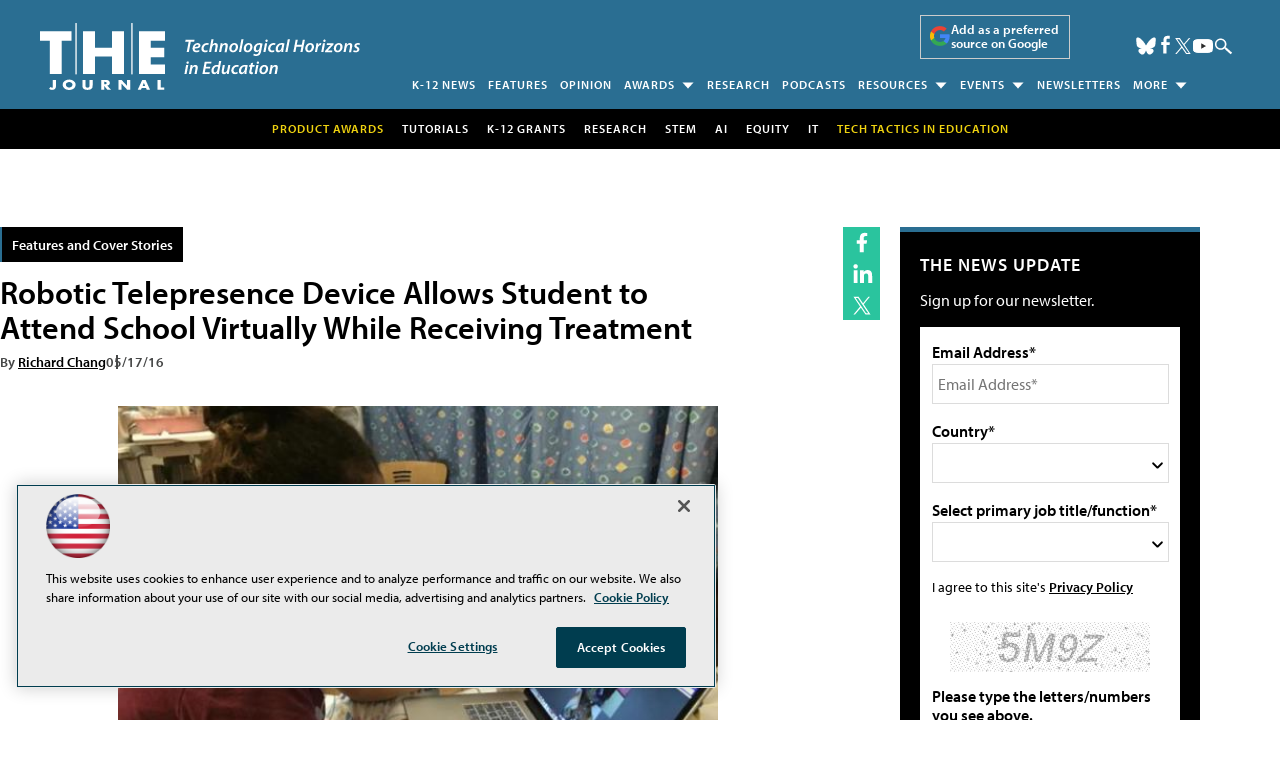

--- FILE ---
content_type: text/html; charset=utf-8
request_url: https://www.google.com/recaptcha/api2/aframe
body_size: 267
content:
<!DOCTYPE HTML><html><head><meta http-equiv="content-type" content="text/html; charset=UTF-8"></head><body><script nonce="pmqyVvvrOQY11gHKfz_4mw">/** Anti-fraud and anti-abuse applications only. See google.com/recaptcha */ try{var clients={'sodar':'https://pagead2.googlesyndication.com/pagead/sodar?'};window.addEventListener("message",function(a){try{if(a.source===window.parent){var b=JSON.parse(a.data);var c=clients[b['id']];if(c){var d=document.createElement('img');d.src=c+b['params']+'&rc='+(localStorage.getItem("rc::a")?sessionStorage.getItem("rc::b"):"");window.document.body.appendChild(d);sessionStorage.setItem("rc::e",parseInt(sessionStorage.getItem("rc::e")||0)+1);localStorage.setItem("rc::h",'1769030606538');}}}catch(b){}});window.parent.postMessage("_grecaptcha_ready", "*");}catch(b){}</script></body></html>

--- FILE ---
content_type: application/javascript
request_url: https://ml314.com/utsync.ashx?pub=&adv=&et=0&eid=50202&ct=js&pi=&fp=&clid=&if=0&ps=&cl=&mlt=&data=&&cp=https%3A%2F%2Fthejournal.com%2Farticles%2F2016%2F05%2F17%2Frobotic-telepresence-device-allows-student-to-attend-school-virtually.aspx&pv=1769030606968_nwbxz19nw&bl=en-us@posix&cb=6386816&return=&ht=shex&d=&dc=&si=1769030606968_nwbxz19nw&cid=&s=1280x720&rp=&v=2.8.0.252
body_size: 267
content:
_ml.setFPI('3658470378421878786');_ml.syncCallback({"es":true,"ds":true});